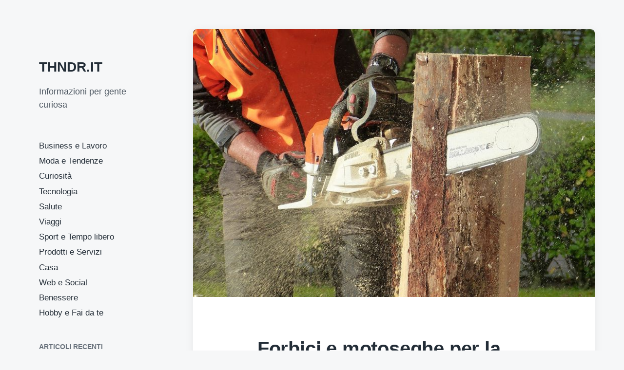

--- FILE ---
content_type: text/html; charset=UTF-8
request_url: http://thndr.it/forbici-motoseghe-per-potatura/
body_size: 47948
content:
<!DOCTYPE html>


<html class="no-js" lang="it-IT">

	<head>

		<meta http-equiv="content-type" content="text/html" charset="UTF-8" />
		<meta name="viewport" content="width=device-width, initial-scale=1.0" >

		<link rel="profile" href="http://gmpg.org/xfn/11">

		<meta name='robots' content='index, follow, max-image-preview:large, max-snippet:-1, max-video-preview:-1' />

	<!-- This site is optimized with the Yoast SEO plugin v21.7 - https://yoast.com/wordpress/plugins/seo/ -->
	<title>Forbici e motoseghe per la potatura: cosa scegliere e perchè - THNDR.IT</title>
	<link rel="canonical" href="http://thndr.it/forbici-motoseghe-per-potatura/" />
	<meta property="og:locale" content="it_IT" />
	<meta property="og:type" content="article" />
	<meta property="og:title" content="Forbici e motoseghe per la potatura: cosa scegliere e perchè - THNDR.IT" />
	<meta property="og:description" content="Chi si occupa di giardinaggio, o in generale della manutenzione degli spazi verdi, sa quanto sia importante la scelta degli strumenti giusti per la potatura. Gli strumenti per la potatura devono essere, in primis, molto precisi e affidabili visto che potare una pianta, come ad esempio quello del proprio frutteto, corrisponde ad aprire una ferita. [&hellip;]" />
	<meta property="og:url" content="http://thndr.it/forbici-motoseghe-per-potatura/" />
	<meta property="og:site_name" content="THNDR.IT" />
	<meta property="article:published_time" content="2023-01-18T08:28:19+00:00" />
	<meta property="article:modified_time" content="2024-03-13T08:04:39+00:00" />
	<meta property="og:image" content="http://thndr.it/wp-content/uploads/2022/12/wood-1728019_1280_800x534.jpg" />
	<meta property="og:image:width" content="800" />
	<meta property="og:image:height" content="534" />
	<meta property="og:image:type" content="image/jpeg" />
	<meta name="author" content="admin" />
	<meta name="twitter:card" content="summary_large_image" />
	<meta name="twitter:label1" content="Scritto da" />
	<meta name="twitter:data1" content="" />
	<meta name="twitter:label2" content="Tempo di lettura stimato" />
	<meta name="twitter:data2" content="3 minuti" />
	<script type="application/ld+json" class="yoast-schema-graph">{"@context":"https://schema.org","@graph":[{"@type":"WebPage","@id":"http://thndr.it/forbici-motoseghe-per-potatura/","url":"http://thndr.it/forbici-motoseghe-per-potatura/","name":"Forbici e motoseghe per la potatura: cosa scegliere e perchè - THNDR.IT","isPartOf":{"@id":"https://thndr.it/#website"},"primaryImageOfPage":{"@id":"http://thndr.it/forbici-motoseghe-per-potatura/#primaryimage"},"image":{"@id":"http://thndr.it/forbici-motoseghe-per-potatura/#primaryimage"},"thumbnailUrl":"http://thndr.it/wp-content/uploads/2022/12/wood-1728019_1280_800x534.jpg","datePublished":"2023-01-18T08:28:19+00:00","dateModified":"2024-03-13T08:04:39+00:00","author":{"@id":"https://thndr.it/#/schema/person/887ebd2a35918263901d81d540fe94e9"},"breadcrumb":{"@id":"http://thndr.it/forbici-motoseghe-per-potatura/#breadcrumb"},"inLanguage":"it-IT","potentialAction":[{"@type":"ReadAction","target":["http://thndr.it/forbici-motoseghe-per-potatura/"]}]},{"@type":"ImageObject","inLanguage":"it-IT","@id":"http://thndr.it/forbici-motoseghe-per-potatura/#primaryimage","url":"http://thndr.it/wp-content/uploads/2022/12/wood-1728019_1280_800x534.jpg","contentUrl":"http://thndr.it/wp-content/uploads/2022/12/wood-1728019_1280_800x534.jpg","width":800,"height":534,"caption":"motosega"},{"@type":"BreadcrumbList","@id":"http://thndr.it/forbici-motoseghe-per-potatura/#breadcrumb","itemListElement":[{"@type":"ListItem","position":1,"name":"Home","item":"https://thndr.it/"},{"@type":"ListItem","position":2,"name":"Forbici e motoseghe per la potatura: cosa scegliere e perchè"}]},{"@type":"WebSite","@id":"https://thndr.it/#website","url":"https://thndr.it/","name":"THNDR.IT","description":"Informazioni per gente curiosa","potentialAction":[{"@type":"SearchAction","target":{"@type":"EntryPoint","urlTemplate":"https://thndr.it/?s={search_term_string}"},"query-input":"required name=search_term_string"}],"inLanguage":"it-IT"},{"@type":"Person","@id":"https://thndr.it/#/schema/person/887ebd2a35918263901d81d540fe94e9","name":"admin","image":{"@type":"ImageObject","inLanguage":"it-IT","@id":"https://thndr.it/#/schema/person/image/","url":"http://0.gravatar.com/avatar/99cdd4d88beb693b97701b906883f004?s=96&d=mm&r=g","contentUrl":"http://0.gravatar.com/avatar/99cdd4d88beb693b97701b906883f004?s=96&d=mm&r=g","caption":"admin"}}]}</script>
	<!-- / Yoast SEO plugin. -->


<link rel="alternate" type="application/rss+xml" title="THNDR.IT &raquo; Feed" href="http://thndr.it/feed/" />
<link rel="alternate" type="application/rss+xml" title="THNDR.IT &raquo; Feed dei commenti" href="http://thndr.it/comments/feed/" />
<link rel="alternate" type="application/rss+xml" title="THNDR.IT &raquo; Forbici e motoseghe per la potatura: cosa scegliere e perchè Feed dei commenti" href="http://thndr.it/forbici-motoseghe-per-potatura/feed/" />
<script type="text/javascript">
/* <![CDATA[ */
window._wpemojiSettings = {"baseUrl":"https:\/\/s.w.org\/images\/core\/emoji\/14.0.0\/72x72\/","ext":".png","svgUrl":"https:\/\/s.w.org\/images\/core\/emoji\/14.0.0\/svg\/","svgExt":".svg","source":{"concatemoji":"http:\/\/thndr.it\/wp-includes\/js\/wp-emoji-release.min.js?ver=6.4.7"}};
/*! This file is auto-generated */
!function(i,n){var o,s,e;function c(e){try{var t={supportTests:e,timestamp:(new Date).valueOf()};sessionStorage.setItem(o,JSON.stringify(t))}catch(e){}}function p(e,t,n){e.clearRect(0,0,e.canvas.width,e.canvas.height),e.fillText(t,0,0);var t=new Uint32Array(e.getImageData(0,0,e.canvas.width,e.canvas.height).data),r=(e.clearRect(0,0,e.canvas.width,e.canvas.height),e.fillText(n,0,0),new Uint32Array(e.getImageData(0,0,e.canvas.width,e.canvas.height).data));return t.every(function(e,t){return e===r[t]})}function u(e,t,n){switch(t){case"flag":return n(e,"\ud83c\udff3\ufe0f\u200d\u26a7\ufe0f","\ud83c\udff3\ufe0f\u200b\u26a7\ufe0f")?!1:!n(e,"\ud83c\uddfa\ud83c\uddf3","\ud83c\uddfa\u200b\ud83c\uddf3")&&!n(e,"\ud83c\udff4\udb40\udc67\udb40\udc62\udb40\udc65\udb40\udc6e\udb40\udc67\udb40\udc7f","\ud83c\udff4\u200b\udb40\udc67\u200b\udb40\udc62\u200b\udb40\udc65\u200b\udb40\udc6e\u200b\udb40\udc67\u200b\udb40\udc7f");case"emoji":return!n(e,"\ud83e\udef1\ud83c\udffb\u200d\ud83e\udef2\ud83c\udfff","\ud83e\udef1\ud83c\udffb\u200b\ud83e\udef2\ud83c\udfff")}return!1}function f(e,t,n){var r="undefined"!=typeof WorkerGlobalScope&&self instanceof WorkerGlobalScope?new OffscreenCanvas(300,150):i.createElement("canvas"),a=r.getContext("2d",{willReadFrequently:!0}),o=(a.textBaseline="top",a.font="600 32px Arial",{});return e.forEach(function(e){o[e]=t(a,e,n)}),o}function t(e){var t=i.createElement("script");t.src=e,t.defer=!0,i.head.appendChild(t)}"undefined"!=typeof Promise&&(o="wpEmojiSettingsSupports",s=["flag","emoji"],n.supports={everything:!0,everythingExceptFlag:!0},e=new Promise(function(e){i.addEventListener("DOMContentLoaded",e,{once:!0})}),new Promise(function(t){var n=function(){try{var e=JSON.parse(sessionStorage.getItem(o));if("object"==typeof e&&"number"==typeof e.timestamp&&(new Date).valueOf()<e.timestamp+604800&&"object"==typeof e.supportTests)return e.supportTests}catch(e){}return null}();if(!n){if("undefined"!=typeof Worker&&"undefined"!=typeof OffscreenCanvas&&"undefined"!=typeof URL&&URL.createObjectURL&&"undefined"!=typeof Blob)try{var e="postMessage("+f.toString()+"("+[JSON.stringify(s),u.toString(),p.toString()].join(",")+"));",r=new Blob([e],{type:"text/javascript"}),a=new Worker(URL.createObjectURL(r),{name:"wpTestEmojiSupports"});return void(a.onmessage=function(e){c(n=e.data),a.terminate(),t(n)})}catch(e){}c(n=f(s,u,p))}t(n)}).then(function(e){for(var t in e)n.supports[t]=e[t],n.supports.everything=n.supports.everything&&n.supports[t],"flag"!==t&&(n.supports.everythingExceptFlag=n.supports.everythingExceptFlag&&n.supports[t]);n.supports.everythingExceptFlag=n.supports.everythingExceptFlag&&!n.supports.flag,n.DOMReady=!1,n.readyCallback=function(){n.DOMReady=!0}}).then(function(){return e}).then(function(){var e;n.supports.everything||(n.readyCallback(),(e=n.source||{}).concatemoji?t(e.concatemoji):e.wpemoji&&e.twemoji&&(t(e.twemoji),t(e.wpemoji)))}))}((window,document),window._wpemojiSettings);
/* ]]> */
</script>
<style id='wp-emoji-styles-inline-css' type='text/css'>

	img.wp-smiley, img.emoji {
		display: inline !important;
		border: none !important;
		box-shadow: none !important;
		height: 1em !important;
		width: 1em !important;
		margin: 0 0.07em !important;
		vertical-align: -0.1em !important;
		background: none !important;
		padding: 0 !important;
	}
</style>
<link rel='stylesheet' id='wp-block-library-css' href='http://thndr.it/wp-includes/css/dist/block-library/style.min.css?ver=6.4.7' type='text/css' media='all' />
<style id='classic-theme-styles-inline-css' type='text/css'>
/*! This file is auto-generated */
.wp-block-button__link{color:#fff;background-color:#32373c;border-radius:9999px;box-shadow:none;text-decoration:none;padding:calc(.667em + 2px) calc(1.333em + 2px);font-size:1.125em}.wp-block-file__button{background:#32373c;color:#fff;text-decoration:none}
</style>
<style id='global-styles-inline-css' type='text/css'>
body{--wp--preset--color--black: #232D37;--wp--preset--color--cyan-bluish-gray: #abb8c3;--wp--preset--color--white: #FFF;--wp--preset--color--pale-pink: #f78da7;--wp--preset--color--vivid-red: #cf2e2e;--wp--preset--color--luminous-vivid-orange: #ff6900;--wp--preset--color--luminous-vivid-amber: #fcb900;--wp--preset--color--light-green-cyan: #7bdcb5;--wp--preset--color--vivid-green-cyan: #00d084;--wp--preset--color--pale-cyan-blue: #8ed1fc;--wp--preset--color--vivid-cyan-blue: #0693e3;--wp--preset--color--vivid-purple: #9b51e0;--wp--preset--color--darkest-gray: #4B555F;--wp--preset--color--darker-gray: #69737D;--wp--preset--color--gray: #9BA5AF;--wp--preset--color--light-gray: #DCDFE2;--wp--preset--color--lightest-gray: #E6E9EC;--wp--preset--gradient--vivid-cyan-blue-to-vivid-purple: linear-gradient(135deg,rgba(6,147,227,1) 0%,rgb(155,81,224) 100%);--wp--preset--gradient--light-green-cyan-to-vivid-green-cyan: linear-gradient(135deg,rgb(122,220,180) 0%,rgb(0,208,130) 100%);--wp--preset--gradient--luminous-vivid-amber-to-luminous-vivid-orange: linear-gradient(135deg,rgba(252,185,0,1) 0%,rgba(255,105,0,1) 100%);--wp--preset--gradient--luminous-vivid-orange-to-vivid-red: linear-gradient(135deg,rgba(255,105,0,1) 0%,rgb(207,46,46) 100%);--wp--preset--gradient--very-light-gray-to-cyan-bluish-gray: linear-gradient(135deg,rgb(238,238,238) 0%,rgb(169,184,195) 100%);--wp--preset--gradient--cool-to-warm-spectrum: linear-gradient(135deg,rgb(74,234,220) 0%,rgb(151,120,209) 20%,rgb(207,42,186) 40%,rgb(238,44,130) 60%,rgb(251,105,98) 80%,rgb(254,248,76) 100%);--wp--preset--gradient--blush-light-purple: linear-gradient(135deg,rgb(255,206,236) 0%,rgb(152,150,240) 100%);--wp--preset--gradient--blush-bordeaux: linear-gradient(135deg,rgb(254,205,165) 0%,rgb(254,45,45) 50%,rgb(107,0,62) 100%);--wp--preset--gradient--luminous-dusk: linear-gradient(135deg,rgb(255,203,112) 0%,rgb(199,81,192) 50%,rgb(65,88,208) 100%);--wp--preset--gradient--pale-ocean: linear-gradient(135deg,rgb(255,245,203) 0%,rgb(182,227,212) 50%,rgb(51,167,181) 100%);--wp--preset--gradient--electric-grass: linear-gradient(135deg,rgb(202,248,128) 0%,rgb(113,206,126) 100%);--wp--preset--gradient--midnight: linear-gradient(135deg,rgb(2,3,129) 0%,rgb(40,116,252) 100%);--wp--preset--font-size--small: 16px;--wp--preset--font-size--medium: 20px;--wp--preset--font-size--large: 24px;--wp--preset--font-size--x-large: 42px;--wp--preset--font-size--normal: 19px;--wp--preset--font-size--larger: 32px;--wp--preset--spacing--20: 0.44rem;--wp--preset--spacing--30: 0.67rem;--wp--preset--spacing--40: 1rem;--wp--preset--spacing--50: 1.5rem;--wp--preset--spacing--60: 2.25rem;--wp--preset--spacing--70: 3.38rem;--wp--preset--spacing--80: 5.06rem;--wp--preset--shadow--natural: 6px 6px 9px rgba(0, 0, 0, 0.2);--wp--preset--shadow--deep: 12px 12px 50px rgba(0, 0, 0, 0.4);--wp--preset--shadow--sharp: 6px 6px 0px rgba(0, 0, 0, 0.2);--wp--preset--shadow--outlined: 6px 6px 0px -3px rgba(255, 255, 255, 1), 6px 6px rgba(0, 0, 0, 1);--wp--preset--shadow--crisp: 6px 6px 0px rgba(0, 0, 0, 1);}:where(.is-layout-flex){gap: 0.5em;}:where(.is-layout-grid){gap: 0.5em;}body .is-layout-flow > .alignleft{float: left;margin-inline-start: 0;margin-inline-end: 2em;}body .is-layout-flow > .alignright{float: right;margin-inline-start: 2em;margin-inline-end: 0;}body .is-layout-flow > .aligncenter{margin-left: auto !important;margin-right: auto !important;}body .is-layout-constrained > .alignleft{float: left;margin-inline-start: 0;margin-inline-end: 2em;}body .is-layout-constrained > .alignright{float: right;margin-inline-start: 2em;margin-inline-end: 0;}body .is-layout-constrained > .aligncenter{margin-left: auto !important;margin-right: auto !important;}body .is-layout-constrained > :where(:not(.alignleft):not(.alignright):not(.alignfull)){max-width: var(--wp--style--global--content-size);margin-left: auto !important;margin-right: auto !important;}body .is-layout-constrained > .alignwide{max-width: var(--wp--style--global--wide-size);}body .is-layout-flex{display: flex;}body .is-layout-flex{flex-wrap: wrap;align-items: center;}body .is-layout-flex > *{margin: 0;}body .is-layout-grid{display: grid;}body .is-layout-grid > *{margin: 0;}:where(.wp-block-columns.is-layout-flex){gap: 2em;}:where(.wp-block-columns.is-layout-grid){gap: 2em;}:where(.wp-block-post-template.is-layout-flex){gap: 1.25em;}:where(.wp-block-post-template.is-layout-grid){gap: 1.25em;}.has-black-color{color: var(--wp--preset--color--black) !important;}.has-cyan-bluish-gray-color{color: var(--wp--preset--color--cyan-bluish-gray) !important;}.has-white-color{color: var(--wp--preset--color--white) !important;}.has-pale-pink-color{color: var(--wp--preset--color--pale-pink) !important;}.has-vivid-red-color{color: var(--wp--preset--color--vivid-red) !important;}.has-luminous-vivid-orange-color{color: var(--wp--preset--color--luminous-vivid-orange) !important;}.has-luminous-vivid-amber-color{color: var(--wp--preset--color--luminous-vivid-amber) !important;}.has-light-green-cyan-color{color: var(--wp--preset--color--light-green-cyan) !important;}.has-vivid-green-cyan-color{color: var(--wp--preset--color--vivid-green-cyan) !important;}.has-pale-cyan-blue-color{color: var(--wp--preset--color--pale-cyan-blue) !important;}.has-vivid-cyan-blue-color{color: var(--wp--preset--color--vivid-cyan-blue) !important;}.has-vivid-purple-color{color: var(--wp--preset--color--vivid-purple) !important;}.has-black-background-color{background-color: var(--wp--preset--color--black) !important;}.has-cyan-bluish-gray-background-color{background-color: var(--wp--preset--color--cyan-bluish-gray) !important;}.has-white-background-color{background-color: var(--wp--preset--color--white) !important;}.has-pale-pink-background-color{background-color: var(--wp--preset--color--pale-pink) !important;}.has-vivid-red-background-color{background-color: var(--wp--preset--color--vivid-red) !important;}.has-luminous-vivid-orange-background-color{background-color: var(--wp--preset--color--luminous-vivid-orange) !important;}.has-luminous-vivid-amber-background-color{background-color: var(--wp--preset--color--luminous-vivid-amber) !important;}.has-light-green-cyan-background-color{background-color: var(--wp--preset--color--light-green-cyan) !important;}.has-vivid-green-cyan-background-color{background-color: var(--wp--preset--color--vivid-green-cyan) !important;}.has-pale-cyan-blue-background-color{background-color: var(--wp--preset--color--pale-cyan-blue) !important;}.has-vivid-cyan-blue-background-color{background-color: var(--wp--preset--color--vivid-cyan-blue) !important;}.has-vivid-purple-background-color{background-color: var(--wp--preset--color--vivid-purple) !important;}.has-black-border-color{border-color: var(--wp--preset--color--black) !important;}.has-cyan-bluish-gray-border-color{border-color: var(--wp--preset--color--cyan-bluish-gray) !important;}.has-white-border-color{border-color: var(--wp--preset--color--white) !important;}.has-pale-pink-border-color{border-color: var(--wp--preset--color--pale-pink) !important;}.has-vivid-red-border-color{border-color: var(--wp--preset--color--vivid-red) !important;}.has-luminous-vivid-orange-border-color{border-color: var(--wp--preset--color--luminous-vivid-orange) !important;}.has-luminous-vivid-amber-border-color{border-color: var(--wp--preset--color--luminous-vivid-amber) !important;}.has-light-green-cyan-border-color{border-color: var(--wp--preset--color--light-green-cyan) !important;}.has-vivid-green-cyan-border-color{border-color: var(--wp--preset--color--vivid-green-cyan) !important;}.has-pale-cyan-blue-border-color{border-color: var(--wp--preset--color--pale-cyan-blue) !important;}.has-vivid-cyan-blue-border-color{border-color: var(--wp--preset--color--vivid-cyan-blue) !important;}.has-vivid-purple-border-color{border-color: var(--wp--preset--color--vivid-purple) !important;}.has-vivid-cyan-blue-to-vivid-purple-gradient-background{background: var(--wp--preset--gradient--vivid-cyan-blue-to-vivid-purple) !important;}.has-light-green-cyan-to-vivid-green-cyan-gradient-background{background: var(--wp--preset--gradient--light-green-cyan-to-vivid-green-cyan) !important;}.has-luminous-vivid-amber-to-luminous-vivid-orange-gradient-background{background: var(--wp--preset--gradient--luminous-vivid-amber-to-luminous-vivid-orange) !important;}.has-luminous-vivid-orange-to-vivid-red-gradient-background{background: var(--wp--preset--gradient--luminous-vivid-orange-to-vivid-red) !important;}.has-very-light-gray-to-cyan-bluish-gray-gradient-background{background: var(--wp--preset--gradient--very-light-gray-to-cyan-bluish-gray) !important;}.has-cool-to-warm-spectrum-gradient-background{background: var(--wp--preset--gradient--cool-to-warm-spectrum) !important;}.has-blush-light-purple-gradient-background{background: var(--wp--preset--gradient--blush-light-purple) !important;}.has-blush-bordeaux-gradient-background{background: var(--wp--preset--gradient--blush-bordeaux) !important;}.has-luminous-dusk-gradient-background{background: var(--wp--preset--gradient--luminous-dusk) !important;}.has-pale-ocean-gradient-background{background: var(--wp--preset--gradient--pale-ocean) !important;}.has-electric-grass-gradient-background{background: var(--wp--preset--gradient--electric-grass) !important;}.has-midnight-gradient-background{background: var(--wp--preset--gradient--midnight) !important;}.has-small-font-size{font-size: var(--wp--preset--font-size--small) !important;}.has-medium-font-size{font-size: var(--wp--preset--font-size--medium) !important;}.has-large-font-size{font-size: var(--wp--preset--font-size--large) !important;}.has-x-large-font-size{font-size: var(--wp--preset--font-size--x-large) !important;}
.wp-block-navigation a:where(:not(.wp-element-button)){color: inherit;}
:where(.wp-block-post-template.is-layout-flex){gap: 1.25em;}:where(.wp-block-post-template.is-layout-grid){gap: 1.25em;}
:where(.wp-block-columns.is-layout-flex){gap: 2em;}:where(.wp-block-columns.is-layout-grid){gap: 2em;}
.wp-block-pullquote{font-size: 1.5em;line-height: 1.6;}
</style>
<link rel='stylesheet' id='koji-style-css' href='http://thndr.it/wp-content/themes/koji/style.css?ver=2.0.9' type='text/css' media='all' />
<link rel='stylesheet' id='recent-posts-widget-with-thumbnails-public-style-css' href='http://thndr.it/wp-content/plugins/recent-posts-widget-with-thumbnails/public.css?ver=7.1.1' type='text/css' media='all' />
<script type="text/javascript" src="http://thndr.it/wp-includes/js/jquery/jquery.min.js?ver=3.7.1" id="jquery-core-js"></script>
<script type="text/javascript" src="http://thndr.it/wp-includes/js/jquery/jquery-migrate.min.js?ver=3.4.1" id="jquery-migrate-js"></script>
<link rel="https://api.w.org/" href="http://thndr.it/wp-json/" /><link rel="alternate" type="application/json" href="http://thndr.it/wp-json/wp/v2/posts/3436" /><link rel="EditURI" type="application/rsd+xml" title="RSD" href="http://thndr.it/xmlrpc.php?rsd" />
<meta name="generator" content="WordPress 6.4.7" />
<link rel='shortlink' href='http://thndr.it/?p=3436' />
<link rel="alternate" type="application/json+oembed" href="http://thndr.it/wp-json/oembed/1.0/embed?url=http%3A%2F%2Fthndr.it%2Fforbici-motoseghe-per-potatura%2F" />
<link rel="alternate" type="text/xml+oembed" href="http://thndr.it/wp-json/oembed/1.0/embed?url=http%3A%2F%2Fthndr.it%2Fforbici-motoseghe-per-potatura%2F&#038;format=xml" />
<style>/* CSS added by WP Meta and Date Remover*/.entry-meta {display:none !important;}
	.home .entry-meta { display: none; }
	.entry-footer {display:none !important;}
	.home .entry-footer { display: none; }</style>		<script>document.documentElement.className = document.documentElement.className.replace( 'no-js', 'js' );</script>
		
	</head>

	<body class="post-template-default single single-post postid-3436 single-format-standard pagination-type-button has-post-thumbnail">

		
		<div id="site-wrapper">

			<header id="site-header" role="banner">

				<a class="skip-link" href="#site-content">Skip to the content</a>
				<a class="skip-link" href="#main-menu">Skip to the main menu</a>

				<div class="header-top section-inner">

					
						<p class="site-title"><a href="http://thndr.it/">THNDR.IT</a></p>

					
					<button type="button" aria-pressed="false" class="toggle nav-toggle" data-toggle-target=".mobile-menu-wrapper" data-toggle-scroll-lock="true" data-toggle-attribute="">
						<label>
							<span class="show">Menu</span>
							<span class="hide">Close</span>
						</label>
						<div class="bars">
							<div class="bar"></div>
							<div class="bar"></div>
							<div class="bar"></div>
						</div><!-- .bars -->
					</button><!-- .nav-toggle -->

				</div><!-- .header-top -->

				<div class="header-inner section-inner">

					<div class="header-inner-top">

						
							<p class="site-description">Informazioni per gente curiosa</p>

						
						<ul class="site-nav reset-list-style" id="main-menu" role="navigation">
							<li id="menu-item-32" class="menu-item menu-item-type-taxonomy menu-item-object-category menu-item-32"><a href="http://thndr.it/business-e-lavoro/">Business e Lavoro</a></li>
<li id="menu-item-31" class="menu-item menu-item-type-taxonomy menu-item-object-category menu-item-31"><a href="http://thndr.it/moda-e-tendenze/">Moda e Tendenze</a></li>
<li id="menu-item-68" class="menu-item menu-item-type-taxonomy menu-item-object-category menu-item-68"><a href="http://thndr.it/curiosita/">Curiosità</a></li>
<li id="menu-item-70" class="menu-item menu-item-type-taxonomy menu-item-object-category menu-item-70"><a href="http://thndr.it/tecnologia/">Tecnologia</a></li>
<li id="menu-item-30" class="menu-item menu-item-type-taxonomy menu-item-object-category menu-item-30"><a href="http://thndr.it/salute/">Salute</a></li>
<li id="menu-item-71" class="menu-item menu-item-type-taxonomy menu-item-object-category menu-item-71"><a href="http://thndr.it/viaggi/">Viaggi</a></li>
<li id="menu-item-72" class="menu-item menu-item-type-taxonomy menu-item-object-category menu-item-72"><a href="http://thndr.it/sport-e-tempo-libero/">Sport e Tempo libero</a></li>
<li id="menu-item-530" class="menu-item menu-item-type-taxonomy menu-item-object-category menu-item-530"><a href="http://thndr.it/prodotti-e-servizi/">Prodotti e Servizi</a></li>
<li id="menu-item-531" class="menu-item menu-item-type-taxonomy menu-item-object-category menu-item-531"><a href="http://thndr.it/casa/">Casa</a></li>
<li id="menu-item-532" class="menu-item menu-item-type-taxonomy menu-item-object-category menu-item-532"><a href="http://thndr.it/web-e-social/">Web e Social</a></li>
<li id="menu-item-533" class="menu-item menu-item-type-taxonomy menu-item-object-category menu-item-533"><a href="http://thndr.it/benessere/">Benessere</a></li>
<li id="menu-item-534" class="menu-item menu-item-type-taxonomy menu-item-object-category current-post-ancestor current-menu-parent current-post-parent menu-item-534"><a href="http://thndr.it/hobby-e-fai-da-te/">Hobby e Fai da te</a></li>
						</ul>

						
							<div class="sidebar-widgets">
								<div id="recent-posts-widget-with-thumbnails-2" class="widget recent-posts-widget-with-thumbnails"><div class="widget-content">
<div id="rpwwt-recent-posts-widget-with-thumbnails-2" class="rpwwt-widget">
<h2 class="widget-title">Articoli recenti</h2>
	<ul>
		<li><a href="http://thndr.it/gioielli-donna-come-sceglierli-e-abbinarli-tutto-lanno/"><img width="75" height="75" src="http://thndr.it/wp-content/uploads/2026/01/Gioielli-da-Donna-Come-Sceglierli-e-Abbinarli-150x150.jpg" class="attachment-75x75 size-75x75 wp-post-image" alt="" decoding="async" /><span class="rpwwt-post-title">Gioielli da Donna: Come Sceglierli e Abbinarli Tutto l’Anno</span></a></li>
		<li><a href="http://thndr.it/scegli-adesso-le-tue-vacanze-estive-per-trovare-le-migliori-offerte/"><img width="75" height="75" src="http://thndr.it/wp-content/uploads/2026/01/rarotonga-4504980_640-150x150.jpg" class="attachment-75x75 size-75x75 wp-post-image" alt="" decoding="async" /><span class="rpwwt-post-title">Scegli adesso le tue vacanze estive per trovare le migliori offerte</span></a></li>
		<li><a href="http://thndr.it/vantaggi-di-acquistare-online-i-prodotti-di-pulizia-per-lufficio/"><img width="75" height="75" src="http://thndr.it/wp-content/uploads/2025/12/clean-571679_640-150x150.jpg" class="attachment-75x75 size-75x75 wp-post-image" alt="" decoding="async" /><span class="rpwwt-post-title">Vantaggi di acquistare online i prodotti di pulizia per l&#8217;ufficio </span></a></li>
		<li><a href="http://thndr.it/shopping-questo-piccolo-grande-amore/"><img width="75" height="75" src="http://thndr.it/wp-content/uploads/2025/12/saldi-di-fine-stagione-autunno-inverno_1280x854-150x150.jpg" class="attachment-75x75 size-75x75 wp-post-image" alt="" decoding="async" /><span class="rpwwt-post-title">Shopping: questo piccolo grande amore</span></a></li>
		<li><a href="http://thndr.it/ecommerce-errori-come-risolverli/"><img width="75" height="75" src="http://thndr.it/wp-content/uploads/2025/11/pixabay-cover-customer-experience-3709752-150x150.jpg" class="attachment-75x75 size-75x75 wp-post-image" alt="e-commerce-errori" decoding="async" /><span class="rpwwt-post-title">Business su eCommerce: 5 errori classici di chi inizia e come risolverli</span></a></li>
		<li><a href="http://thndr.it/avere-bei-mobili-significa-anche-curarli-al-meglio-nel-tempo/"><img width="75" height="75" src="http://thndr.it/wp-content/uploads/2025/11/dining-room-397197_640-150x150.jpg" class="attachment-75x75 size-75x75 wp-post-image" alt="" decoding="async" /><span class="rpwwt-post-title">Avere bei mobili significa anche curarli al meglio nel tempo</span></a></li>
	</ul>
</div><!-- .rpwwt-widget -->
</div><div class="clear"></div></div>							</div><!-- .sidebar-widgets -->

						
					</div><!-- .header-inner-top -->

					<div class="social-menu-wrapper">

						
							<ul class="social-menu reset-list-style social-icons s-icons">

								
									<li class="search-toggle-wrapper"><button type="button" aria-pressed="false" data-toggle-target=".search-overlay" data-set-focus=".search-overlay .search-field" class="toggle search-toggle"><span class="screen-reader-text">Toggle the search field</span></button></li>

									
							</ul><!-- .social-menu -->

						
					</div><!-- .social-menu-wrapper -->

				</div><!-- .header-inner -->

			</header><!-- #site-header -->

			<div class="mobile-menu-wrapper" aria-expanded="false">

				<div class="mobile-menu section-inner">

					<div class="mobile-menu-top">

						
							<p class="site-description">Informazioni per gente curiosa</p>

						
						<ul class="site-nav reset-list-style" id="mobile-menu" role="navigation">
							<li class="menu-item menu-item-type-taxonomy menu-item-object-category menu-item-32"><a href="http://thndr.it/business-e-lavoro/">Business e Lavoro</a></li>
<li class="menu-item menu-item-type-taxonomy menu-item-object-category menu-item-31"><a href="http://thndr.it/moda-e-tendenze/">Moda e Tendenze</a></li>
<li class="menu-item menu-item-type-taxonomy menu-item-object-category menu-item-68"><a href="http://thndr.it/curiosita/">Curiosità</a></li>
<li class="menu-item menu-item-type-taxonomy menu-item-object-category menu-item-70"><a href="http://thndr.it/tecnologia/">Tecnologia</a></li>
<li class="menu-item menu-item-type-taxonomy menu-item-object-category menu-item-30"><a href="http://thndr.it/salute/">Salute</a></li>
<li class="menu-item menu-item-type-taxonomy menu-item-object-category menu-item-71"><a href="http://thndr.it/viaggi/">Viaggi</a></li>
<li class="menu-item menu-item-type-taxonomy menu-item-object-category menu-item-72"><a href="http://thndr.it/sport-e-tempo-libero/">Sport e Tempo libero</a></li>
<li class="menu-item menu-item-type-taxonomy menu-item-object-category menu-item-530"><a href="http://thndr.it/prodotti-e-servizi/">Prodotti e Servizi</a></li>
<li class="menu-item menu-item-type-taxonomy menu-item-object-category menu-item-531"><a href="http://thndr.it/casa/">Casa</a></li>
<li class="menu-item menu-item-type-taxonomy menu-item-object-category menu-item-532"><a href="http://thndr.it/web-e-social/">Web e Social</a></li>
<li class="menu-item menu-item-type-taxonomy menu-item-object-category menu-item-533"><a href="http://thndr.it/benessere/">Benessere</a></li>
<li class="menu-item menu-item-type-taxonomy menu-item-object-category current-post-ancestor current-menu-parent current-post-parent menu-item-534"><a href="http://thndr.it/hobby-e-fai-da-te/">Hobby e Fai da te</a></li>
						</ul>

						
							<div class="sidebar-widgets">
								<div id="recent-posts-widget-with-thumbnails-2" class="widget recent-posts-widget-with-thumbnails"><div class="widget-content">
<div id="rpwwt-recent-posts-widget-with-thumbnails-2" class="rpwwt-widget">
<h2 class="widget-title">Articoli recenti</h2>
	<ul>
		<li><a href="http://thndr.it/gioielli-donna-come-sceglierli-e-abbinarli-tutto-lanno/"><img width="75" height="75" src="http://thndr.it/wp-content/uploads/2026/01/Gioielli-da-Donna-Come-Sceglierli-e-Abbinarli-150x150.jpg" class="attachment-75x75 size-75x75 wp-post-image" alt="" decoding="async" /><span class="rpwwt-post-title">Gioielli da Donna: Come Sceglierli e Abbinarli Tutto l’Anno</span></a></li>
		<li><a href="http://thndr.it/scegli-adesso-le-tue-vacanze-estive-per-trovare-le-migliori-offerte/"><img width="75" height="75" src="http://thndr.it/wp-content/uploads/2026/01/rarotonga-4504980_640-150x150.jpg" class="attachment-75x75 size-75x75 wp-post-image" alt="" decoding="async" /><span class="rpwwt-post-title">Scegli adesso le tue vacanze estive per trovare le migliori offerte</span></a></li>
		<li><a href="http://thndr.it/vantaggi-di-acquistare-online-i-prodotti-di-pulizia-per-lufficio/"><img width="75" height="75" src="http://thndr.it/wp-content/uploads/2025/12/clean-571679_640-150x150.jpg" class="attachment-75x75 size-75x75 wp-post-image" alt="" decoding="async" /><span class="rpwwt-post-title">Vantaggi di acquistare online i prodotti di pulizia per l&#8217;ufficio </span></a></li>
		<li><a href="http://thndr.it/shopping-questo-piccolo-grande-amore/"><img width="75" height="75" src="http://thndr.it/wp-content/uploads/2025/12/saldi-di-fine-stagione-autunno-inverno_1280x854-150x150.jpg" class="attachment-75x75 size-75x75 wp-post-image" alt="" decoding="async" /><span class="rpwwt-post-title">Shopping: questo piccolo grande amore</span></a></li>
		<li><a href="http://thndr.it/ecommerce-errori-come-risolverli/"><img width="75" height="75" src="http://thndr.it/wp-content/uploads/2025/11/pixabay-cover-customer-experience-3709752-150x150.jpg" class="attachment-75x75 size-75x75 wp-post-image" alt="e-commerce-errori" decoding="async" /><span class="rpwwt-post-title">Business su eCommerce: 5 errori classici di chi inizia e come risolverli</span></a></li>
		<li><a href="http://thndr.it/avere-bei-mobili-significa-anche-curarli-al-meglio-nel-tempo/"><img width="75" height="75" src="http://thndr.it/wp-content/uploads/2025/11/dining-room-397197_640-150x150.jpg" class="attachment-75x75 size-75x75 wp-post-image" alt="" decoding="async" /><span class="rpwwt-post-title">Avere bei mobili significa anche curarli al meglio nel tempo</span></a></li>
	</ul>
</div><!-- .rpwwt-widget -->
</div><div class="clear"></div></div>							</div><!-- .sidebar-widgets -->

						
					</div><!-- .mobile-menu-top -->

					<div class="social-menu-wrapper">

						
							<ul class="social-menu reset-list-style social-icons s-icons mobile">

								
									<li class="search-toggle-wrapper"><button type="button" aria-pressed="false" data-toggle-target=".search-overlay" data-set-focus=".search-overlay .search-field" class="toggle search-toggle"><span class="screen-reader-text">Toggle the search field</span></button></li>

									
							</ul><!-- .social-menu -->

						
					</div><!-- .social-menu-wrapper -->

				</div><!-- .mobile-menu -->

			</div><!-- .mobile-menu-wrapper -->

			
				<div class="search-overlay cover-modal" aria-expanded="false">

					<div class="section-inner search-overlay-form-wrapper">
						
<form role="search" method="get" class="search-form" action="http://thndr.it/">
	<label for="search-form-69769f899c550">
		<span class="screen-reader-text">Search for:</span>
		<img aria-hidden="true" src="http://thndr.it/wp-content/themes/koji/assets/images/icons/spyglass.svg" />
	</label>
	<input type="search" id="search-form-69769f899c550" class="search-field" placeholder="Enter your search query" value="" name="s" />
	<button type="submit" class="search-submit screen-reader-text">Search</button>
</form>
					</div><!-- .section-inner -->

					<button type="button" class="toggle search-untoggle" data-toggle-target=".search-overlay" data-set-focus=".search-toggle:visible">
						<div class="search-untoggle-inner">
							<img aria-hidden="true" src="http://thndr.it/wp-content/themes/koji/assets/images/icons/cross.svg" />
						</div>
						<span class="screen-reader-text">Hide the search overlay</span>
					</button><!-- .search-untoggle -->

				</div><!-- .search-overlay -->

			
<main id="site-content" role="main">

	<article class="single-container bg-color-white post-3436 post type-post status-publish format-standard has-post-thumbnail hentry category-hobby-e-fai-da-te has-thumbnail" id="post-3436">

	
		<div class="featured-media">

			<img width="800" height="534" src="http://thndr.it/wp-content/uploads/2022/12/wood-1728019_1280_800x534.jpg" class="attachment-post-thumbnail size-post-thumbnail wp-post-image" alt="motosega" decoding="async" fetchpriority="high" srcset="http://thndr.it/wp-content/uploads/2022/12/wood-1728019_1280_800x534.jpg 800w, http://thndr.it/wp-content/uploads/2022/12/wood-1728019_1280_800x534-300x200.jpg 300w, http://thndr.it/wp-content/uploads/2022/12/wood-1728019_1280_800x534-768x513.jpg 768w, http://thndr.it/wp-content/uploads/2022/12/wood-1728019_1280_800x534-400x267.jpg 400w" sizes="(max-width: 800px) 100vw, 800px" />
		</div><!-- .featured-media -->

	
	<div class="post-inner section-inner">

		<header class="post-header">

			<h1 class="post-title">Forbici e motoseghe per la potatura: cosa scegliere e perchè</h1>
		</header><!-- .post-header -->

		<div class="entry-content">

			<p>Chi si occupa di giardinaggio, o in generale della manutenzione degli spazi verdi, sa quanto sia importante la scelta degli<strong> strumenti giusti per la potatura. </strong></p>
<p>Gli strumenti per la potatura devono essere, in primis, molto precisi e affidabili visto che potare una pianta, come ad esempio quello del proprio frutteto, corrisponde ad aprire una ferita.</p>
<p>Per fare in modo che la pianta soffra il meno possibile durante la potatura, è fondamentale che <strong>i tagli siano precisi e netti:</strong> motivo per cui le lame dei nostri attrezzi devono essere sempre ben affilate.</p>
<p>A differenza di quanto accadeva in passato, adesso è possibile acquistare<strong> gli attrezzi per la potatura</strong> direttamente su Internet, godendo di tutti i vantaggi dell’e-commerce.</p>
<p><a href="https://www.ingagro.com/shop/potatura/" target="_blank" rel="noopener">Leggi questo</a> se sei alla ricerca del giusto attrezzo per affrontare al meglio la potatura del tuo giardino.</p>
<p>Di seguito, invece, troverai un focus su due strumenti tra i più utilizzati: forbici e motoseghe.</p>
<h2>Forbici per la potatura: quali tipi esistono</h2>
<p>Quando si pensa allo strumento più impiegato per la potatura, il pensiero va immediatamente alle<strong> forbici da pota. </strong></p>
<p>Questi strumenti non possono mancare mai quando si deve progettare la potatura del proprio giardino, specialmente se si <a href="http://thndr.it/organizzare-una-nuova-vita-andando-a-vivere-fuori-citta/" target="_blank" rel="noopener">vive fuori città.</a></p>
<p>A seconda del tipo di pianta da potare, si può scegliere tra tre tipi di forbici da pota:</p>
<ul>
<li><strong>forbici a lama battente:</strong> presentano una lama tagliente (dritta o curva) e una lama battente che assomiglia a un’incudine. Se usate su rami teneri, si rischia di lasciare segni di schiacciamento e di compressione sulla pianta;</li>
<li><strong>forbici a lama doppia:</strong> la presenza di due lame taglienti permette di effettuare tagli molto precisi, senza lasciare segni di schiacciamento. Per contro, invece, tendono ad affaticare eccessivamente chi sta lavorando alla potatura;</li>
<li><strong>forbici a lama passante:</strong> è tra i modelli più comodi per il potatore, ma può nascondere diverse insidie. Essendo composta da due lame che scorrono l’una sull’altra, nel caso in cui non fosse serrata nel modo giusto, può provocare gravi danni ai rami. Un esempio? La sfilacciatura del legno.</li>
</ul>
<p>A queste tipologie di forbici da pota, si aggiungono <strong>le forbici elettriche.</strong></p>
<p>In questo caso, come si può intuire dal nome, la chiusura delle forbici avviene in modo <strong>meccanico</strong>.</p>
<p>Il loro impiego è ovviamente consigliato quando il lavoro richiede molto tempo.</p>
<p>Le forbici elettriche, a differenza delle più tradizionali forbici da pota, hanno un maggiore <strong>impatto ambientale</strong> visto che necessitano per forza di una batteria e di energia elettrica.</p>
<p>Durante il loro utilizzo, inoltre, è fortemente consigliato indossare dei <strong>guanti antitaglio. </strong></p>
<p>Un’abitudine che, a dire il vero, sarebbe bene prendere ogni volta che si ha a che fare con ogni tipo di forbici da pota.</p>
<h2>Le motoseghe da potatura</h2>
<p>L’uso della <strong>motosega</strong> è consigliato quando si tratta di tagliare tronchi di albero, ma nulla vieta di utilizzarla per lavori di potatura professionale.</p>
<p>Tra i vantaggi di una motosega da pota, c’è l’elevata maneggevolezza e la facilità con cui si possono svolgere attività come il taglio di rami pericolanti o della legna per il camino.</p>
<p>Le tipologie di motoseghe che si trovano in commercio sono a <strong>scoppio, elettrica a filo e a batteria.</strong> Le parti che le compongono sono pressoché le stesse, mentre cambia il metodo di alimentazione.</p>
<p>Per il loro alto impatto sulle piante e per la loro pericolosità, le motoseghe da potatura devono essere maneggiate solo in occasioni ben circoscritte e da mani esperte.</p>

		</div><!-- .entry-content -->

		
			<div class="post-meta-wrapper post-meta-single">

				<ul class="post-meta stack-mobile">

											<li class="post-categories meta-wrapper">
							<div class="meta-icon"><img aria-hidden="true" src="http://thndr.it/wp-content/themes/koji/assets/images/icons/folder.svg" /></div>
							<span class="screen-reader-text">Posted in</span>
							<span class="meta-content"><a href="http://thndr.it/hobby-e-fai-da-te/" rel="category tag">Hobby e Fai da te</a></span>
						</li>
						
				</ul><!-- .post-meta -->

			</div><!-- .post-meta-wrapper -->

			
				<nav class="pagination-single">

					
						<a class="previous-post" href="http://thndr.it/progettazione-e-scelta-dei-materiali-per-i-componenti-meccanici/">
							<span class="arrow">
								<img aria-hidden="true" src="http://thndr.it/wp-content/themes/koji/assets/images/icons/arrow-left.svg" />
								<span class="screen-reader-text">Previous post: </span>
							</span>
							<span class="title">Progettazione e scelta dei materiali per i componenti meccanici</span>
						</a>

					
					
						<a class="next-post" href="http://thndr.it/gestione-della-flotta-di-unazienda-le-difficolta-e-come-gestirle/">
							<span class="arrow">
								<img aria-hidden="true" src="http://thndr.it/wp-content/themes/koji/assets/images/icons/arrow-right.svg" />
								<span class="screen-reader-text">Next post: </span>
							</span>
							<span class="title">Gestione della flotta di un’azienda: le difficoltà e come gestirle</span>
						</a>

					
				</nav><!-- .single-pagination -->

				
	</div><!-- .post-inner -->

</article>

		<div class="related-posts section-inner">

			<h2 class="related-posts-title">Related Posts</h2>

			<div class="posts">

				<div class="grid-sizer"></div>

				<article class="preview preview-post do-spot post-1069 post type-post status-publish format-standard has-post-thumbnail hentry category-hobby-e-fai-da-te has-thumbnail" id="post-1069">

	<div class="preview-wrapper">

		
			<a href="http://thndr.it/il-microcemento-per-pavimenti-interni/" class="preview-image">

				<img width="410" height="600" src="http://thndr.it/wp-content/uploads/2019/12/pavimento-moderno_410x600.jpg" class="attachment-koji_preview_image_high_resolution size-koji_preview_image_high_resolution wp-post-image" alt="" decoding="async" srcset="http://thndr.it/wp-content/uploads/2019/12/pavimento-moderno_410x600.jpg 410w, http://thndr.it/wp-content/uploads/2019/12/pavimento-moderno_410x600-205x300.jpg 205w" sizes="(max-width: 410px) 100vw, 410px" />				
			</a>

		
		<div class="preview-inner">

			<h2 class="preview-title"><a href="http://thndr.it/il-microcemento-per-pavimenti-interni/">Il microcemento per pavimenti interni</a></h2>

			
		</div><!-- .preview-inner -->

	</div><!-- .preview-wrapper -->

</article>
<article class="preview preview-post do-spot post-1615 post type-post status-publish format-standard has-post-thumbnail hentry category-hobby-e-fai-da-te has-thumbnail" id="post-1615">

	<div class="preview-wrapper">

		
			<a href="http://thndr.it/forbici-da-potatura-elettriche-cosa-sono-come-funzionano-e-dove-acquistarle/" class="preview-image">

				<img width="800" height="533" src="http://thndr.it/wp-content/uploads/2020/05/forbicia-potatura_800x533.jpg" class="attachment-koji_preview_image_high_resolution size-koji_preview_image_high_resolution wp-post-image" alt="forbicia potatura_800x533" decoding="async" srcset="http://thndr.it/wp-content/uploads/2020/05/forbicia-potatura_800x533.jpg 800w, http://thndr.it/wp-content/uploads/2020/05/forbicia-potatura_800x533-300x200.jpg 300w, http://thndr.it/wp-content/uploads/2020/05/forbicia-potatura_800x533-768x512.jpg 768w, http://thndr.it/wp-content/uploads/2020/05/forbicia-potatura_800x533-400x267.jpg 400w" sizes="(max-width: 800px) 100vw, 800px" />				
			</a>

		
		<div class="preview-inner">

			<h2 class="preview-title"><a href="http://thndr.it/forbici-da-potatura-elettriche-cosa-sono-come-funzionano-e-dove-acquistarle/">FORBICI DA POTATURA ELETTRICHE, COSA SONO, COME FUNZIONANO E DOVE ACQUISTARLE</a></h2>

			
		</div><!-- .preview-inner -->

	</div><!-- .preview-wrapper -->

</article>
<article class="preview preview-post do-spot post-2318 post type-post status-publish format-standard has-post-thumbnail hentry category-hobby-e-fai-da-te has-thumbnail" id="post-2318">

	<div class="preview-wrapper">

		
			<a href="http://thndr.it/quali-componenti-scegliere-per-assemblare-un-computer-da-gaming/" class="preview-image">

				<img width="800" height="533" src="http://thndr.it/wp-content/uploads/2021/01/4.componenti.jpg" class="attachment-koji_preview_image_high_resolution size-koji_preview_image_high_resolution wp-post-image" alt="" decoding="async" loading="lazy" srcset="http://thndr.it/wp-content/uploads/2021/01/4.componenti.jpg 800w, http://thndr.it/wp-content/uploads/2021/01/4.componenti-300x200.jpg 300w, http://thndr.it/wp-content/uploads/2021/01/4.componenti-768x512.jpg 768w, http://thndr.it/wp-content/uploads/2021/01/4.componenti-400x267.jpg 400w" sizes="(max-width: 800px) 100vw, 800px" />				
			</a>

		
		<div class="preview-inner">

			<h2 class="preview-title"><a href="http://thndr.it/quali-componenti-scegliere-per-assemblare-un-computer-da-gaming/">Quali componenti scegliere per assemblare un computer da gaming?</a></h2>

			
		</div><!-- .preview-inner -->

	</div><!-- .preview-wrapper -->

</article>
<article class="preview preview-post do-spot post-663 post type-post status-publish format-standard has-post-thumbnail hentry category-hobby-e-fai-da-te has-thumbnail" id="post-663">

	<div class="preview-wrapper">

		
			<a href="http://thndr.it/come-togliere-la-colla-delle-etichette-dei-vestiti/" class="preview-image">

				<img width="800" height="450" src="http://thndr.it/wp-content/uploads/2019/07/rimuovere-colla-etichette-vestiti_800x450.jpg" class="attachment-koji_preview_image_high_resolution size-koji_preview_image_high_resolution wp-post-image" alt="rimuovere colla etichette vestiti_" decoding="async" loading="lazy" srcset="http://thndr.it/wp-content/uploads/2019/07/rimuovere-colla-etichette-vestiti_800x450.jpg 800w, http://thndr.it/wp-content/uploads/2019/07/rimuovere-colla-etichette-vestiti_800x450-300x169.jpg 300w, http://thndr.it/wp-content/uploads/2019/07/rimuovere-colla-etichette-vestiti_800x450-768x432.jpg 768w, http://thndr.it/wp-content/uploads/2019/07/rimuovere-colla-etichette-vestiti_800x450-480x270.jpg 480w" sizes="(max-width: 800px) 100vw, 800px" />				
			</a>

		
		<div class="preview-inner">

			<h2 class="preview-title"><a href="http://thndr.it/come-togliere-la-colla-delle-etichette-dei-vestiti/">Come togliere la colla delle etichette dei vestiti</a></h2>

			
		</div><!-- .preview-inner -->

	</div><!-- .preview-wrapper -->

</article>

			</div><!-- .posts -->

		</div><!-- .related-posts -->

	

</main><!-- #site-content -->

			<footer id="site-footer" role="contentinfo">

				
				<p class="credits">
					Theme by <a href="https://www.andersnoren.se">Anders Norén</a>				</p><!-- .credits -->

			</footer><!-- #site-footer -->
			
			<script type="text/javascript" id="custom-script-js-extra">
/* <![CDATA[ */
var wpdata = {"object_id":"3436","site_url":"http:\/\/thndr.it"};
/* ]]> */
</script>
<script type="text/javascript" src="http://thndr.it/wp-content/plugins/wp-meta-and-date-remover/assets/js/inspector.js?ver=1.0" id="custom-script-js"></script>
<script type="text/javascript" src="http://thndr.it/wp-includes/js/imagesloaded.min.js?ver=5.0.0" id="imagesloaded-js"></script>
<script type="text/javascript" src="http://thndr.it/wp-includes/js/masonry.min.js?ver=4.2.2" id="masonry-js"></script>
<script type="text/javascript" id="koji_construct-js-extra">
/* <![CDATA[ */
var koji_ajax_load_more = {"ajaxurl":"http:\/\/thndr.it\/wp-admin\/admin-ajax.php"};
/* ]]> */
</script>
<script type="text/javascript" src="http://thndr.it/wp-content/themes/koji/assets/js/construct.js?ver=2.0.9" id="koji_construct-js"></script>

		</div><!-- #site-wrapper -->

	</body>
</html>
